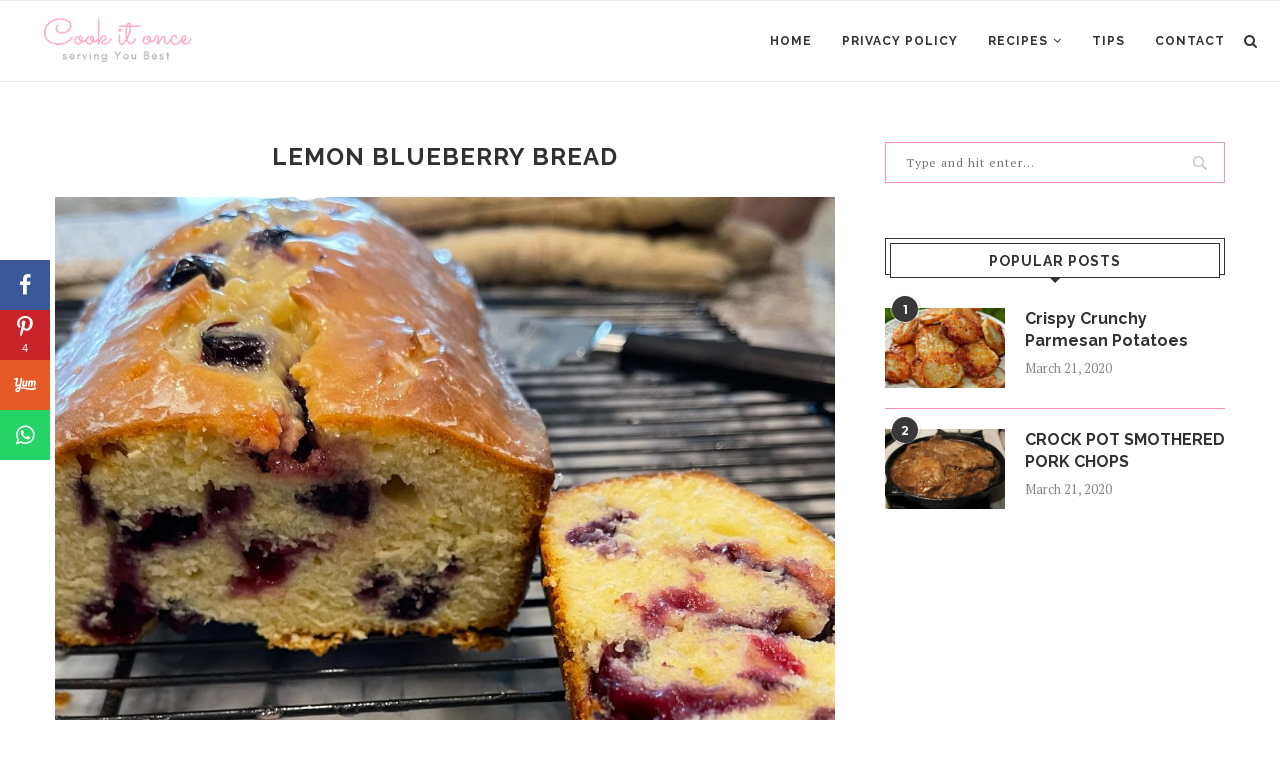

--- FILE ---
content_type: text/html; charset=utf-8
request_url: https://www.google.com/recaptcha/api2/aframe
body_size: 267
content:
<!DOCTYPE HTML><html><head><meta http-equiv="content-type" content="text/html; charset=UTF-8"></head><body><script nonce="6tzF4_MS3njuF7DeJdnROQ">/** Anti-fraud and anti-abuse applications only. See google.com/recaptcha */ try{var clients={'sodar':'https://pagead2.googlesyndication.com/pagead/sodar?'};window.addEventListener("message",function(a){try{if(a.source===window.parent){var b=JSON.parse(a.data);var c=clients[b['id']];if(c){var d=document.createElement('img');d.src=c+b['params']+'&rc='+(localStorage.getItem("rc::a")?sessionStorage.getItem("rc::b"):"");window.document.body.appendChild(d);sessionStorage.setItem("rc::e",parseInt(sessionStorage.getItem("rc::e")||0)+1);localStorage.setItem("rc::h",'1768363780763');}}}catch(b){}});window.parent.postMessage("_grecaptcha_ready", "*");}catch(b){}</script></body></html>